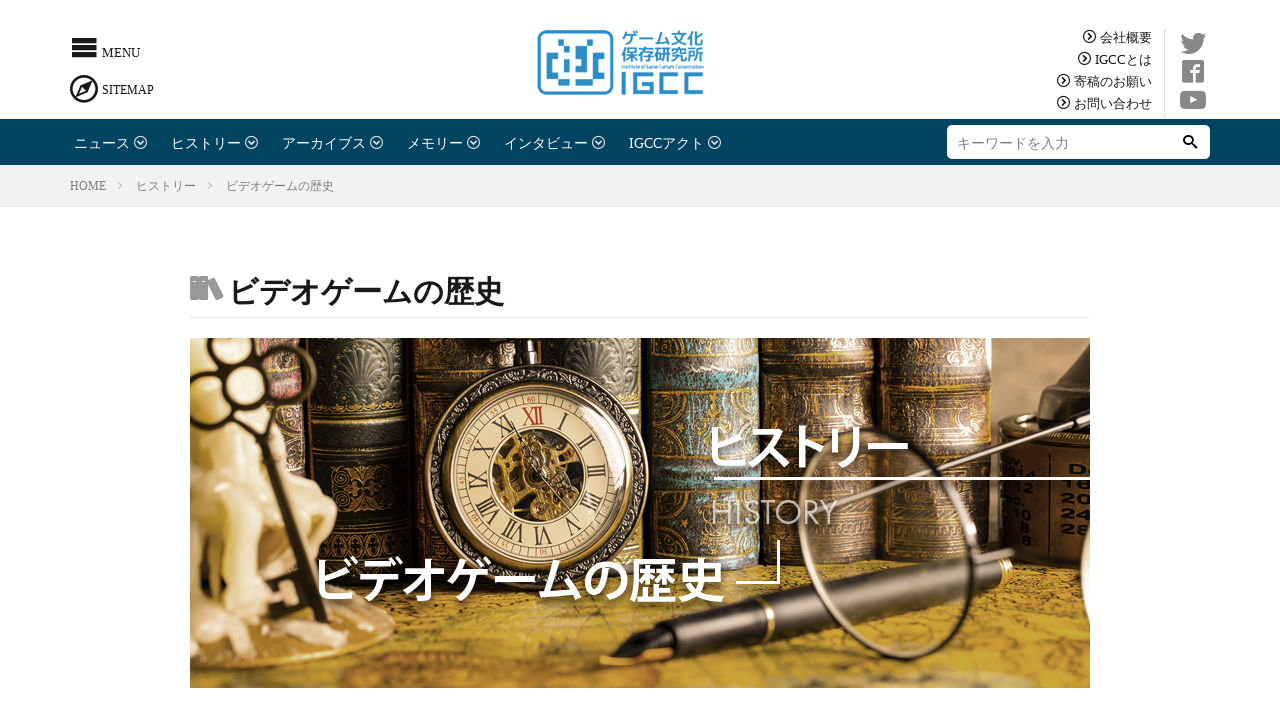

--- FILE ---
content_type: text/html; charset=UTF-8
request_url: https://igcc.jp/category/history/%E3%83%93%E3%83%87%E3%82%AA%E3%82%B2%E3%83%BC%E3%83%A0%E3%81%AE%E6%AD%B4%E5%8F%B2/page/5/
body_size: 14526
content:
<!DOCTYPE html>
<html>
	<style>img:is([sizes="auto" i], [sizes^="auto," i]) { contain-intrinsic-size: 3000px 1500px }</style>
	
		<!-- All in One SEO 4.7.7.2 - aioseo.com -->
		<title>ビデオゲームの歴史 | ゲーム文化保存研究所 - パート 5</title>
	<meta name="robots" content="noindex, nofollow, max-image-preview:large" />
	<link rel="canonical" href="https://igcc.jp/category/history/%e3%83%93%e3%83%87%e3%82%aa%e3%82%b2%e3%83%bc%e3%83%a0%e3%81%ae%e6%ad%b4%e5%8f%b2/page/5/" />
	<link rel="prev" href="https://igcc.jp/category/history/%E3%83%93%E3%83%87%E3%82%AA%E3%82%B2%E3%83%BC%E3%83%A0%E3%81%AE%E6%AD%B4%E5%8F%B2/page/4/" />
	<link rel="next" href="https://igcc.jp/category/history/%E3%83%93%E3%83%87%E3%82%AA%E3%82%B2%E3%83%BC%E3%83%A0%E3%81%AE%E6%AD%B4%E5%8F%B2/page/6/" />
	<meta name="generator" content="All in One SEO (AIOSEO) 4.7.7.2" />
		<script type="application/ld+json" class="aioseo-schema">
			{"@context":"https:\/\/schema.org","@graph":[{"@type":"BreadcrumbList","@id":"https:\/\/igcc.jp\/category\/history\/%E3%83%93%E3%83%87%E3%82%AA%E3%82%B2%E3%83%BC%E3%83%A0%E3%81%AE%E6%AD%B4%E5%8F%B2\/page\/5\/#breadcrumblist","itemListElement":[{"@type":"ListItem","@id":"https:\/\/igcc.jp\/#listItem","position":1,"name":"\u5bb6","item":"https:\/\/igcc.jp\/","nextItem":{"@type":"ListItem","@id":"https:\/\/igcc.jp\/category\/history\/#listItem","name":"\u30d2\u30b9\u30c8\u30ea\u30fc"}},{"@type":"ListItem","@id":"https:\/\/igcc.jp\/category\/history\/#listItem","position":2,"name":"\u30d2\u30b9\u30c8\u30ea\u30fc","item":"https:\/\/igcc.jp\/category\/history\/","nextItem":{"@type":"ListItem","@id":"https:\/\/igcc.jp\/category\/history\/%e3%83%93%e3%83%87%e3%82%aa%e3%82%b2%e3%83%bc%e3%83%a0%e3%81%ae%e6%ad%b4%e5%8f%b2\/#listItem","name":"\u30d3\u30c7\u30aa\u30b2\u30fc\u30e0\u306e\u6b74\u53f2"},"previousItem":{"@type":"ListItem","@id":"https:\/\/igcc.jp\/#listItem","name":"\u5bb6"}},{"@type":"ListItem","@id":"https:\/\/igcc.jp\/category\/history\/%e3%83%93%e3%83%87%e3%82%aa%e3%82%b2%e3%83%bc%e3%83%a0%e3%81%ae%e6%ad%b4%e5%8f%b2\/#listItem","position":3,"name":"\u30d3\u30c7\u30aa\u30b2\u30fc\u30e0\u306e\u6b74\u53f2","previousItem":{"@type":"ListItem","@id":"https:\/\/igcc.jp\/category\/history\/#listItem","name":"\u30d2\u30b9\u30c8\u30ea\u30fc"}}]},{"@type":"CollectionPage","@id":"https:\/\/igcc.jp\/category\/history\/%E3%83%93%E3%83%87%E3%82%AA%E3%82%B2%E3%83%BC%E3%83%A0%E3%81%AE%E6%AD%B4%E5%8F%B2\/page\/5\/#collectionpage","url":"https:\/\/igcc.jp\/category\/history\/%E3%83%93%E3%83%87%E3%82%AA%E3%82%B2%E3%83%BC%E3%83%A0%E3%81%AE%E6%AD%B4%E5%8F%B2\/page\/5\/","name":"\u30d3\u30c7\u30aa\u30b2\u30fc\u30e0\u306e\u6b74\u53f2 | \u30b2\u30fc\u30e0\u6587\u5316\u4fdd\u5b58\u7814\u7a76\u6240 - \u30d1\u30fc\u30c8 5","inLanguage":"ja","isPartOf":{"@id":"https:\/\/igcc.jp\/#website"},"breadcrumb":{"@id":"https:\/\/igcc.jp\/category\/history\/%E3%83%93%E3%83%87%E3%82%AA%E3%82%B2%E3%83%BC%E3%83%A0%E3%81%AE%E6%AD%B4%E5%8F%B2\/page\/5\/#breadcrumblist"}},{"@type":"Organization","@id":"https:\/\/igcc.jp\/#organization","name":"\u30b2\u30fc\u30e0\u6587\u5316\u4fdd\u5b58\u7814\u7a76\u6240","description":"\u6545\u304d\u3092\u6e29\u3081\u3001\u65b0\u304d\u3092\u77e5\u308b \uff0d \u9ece\u660e\u671f\u306e\u30b2\u30fc\u30e0\u6587\u5316\u3092\u4fdd\u5b58\u30fb\u7814\u7a76\u3057\u3001\u65b0\u3057\u3044\u30b2\u30fc\u30e0\u6587\u5316\u3092\u5275\u51fa\u3059\u308b\u3002","url":"https:\/\/igcc.jp\/"},{"@type":"WebSite","@id":"https:\/\/igcc.jp\/#website","url":"https:\/\/igcc.jp\/","name":"\u30b2\u30fc\u30e0\u6587\u5316\u4fdd\u5b58\u7814\u7a76\u6240","description":"\u6545\u304d\u3092\u6e29\u3081\u3001\u65b0\u304d\u3092\u77e5\u308b \uff0d \u9ece\u660e\u671f\u306e\u30b2\u30fc\u30e0\u6587\u5316\u3092\u4fdd\u5b58\u30fb\u7814\u7a76\u3057\u3001\u65b0\u3057\u3044\u30b2\u30fc\u30e0\u6587\u5316\u3092\u5275\u51fa\u3059\u308b\u3002","inLanguage":"ja","publisher":{"@id":"https:\/\/igcc.jp\/#organization"}}]}
		</script>
		<!-- All in One SEO -->

<link rel="alternate" type="application/rss+xml" title="ゲーム文化保存研究所 &raquo; ビデオゲームの歴史 カテゴリーのフィード" href="https://igcc.jp/category/history/%e3%83%93%e3%83%87%e3%82%aa%e3%82%b2%e3%83%bc%e3%83%a0%e3%81%ae%e6%ad%b4%e5%8f%b2/feed/" />
		<!-- This site uses the Google Analytics by MonsterInsights plugin v9.2.4 - Using Analytics tracking - https://www.monsterinsights.com/ -->
		<!-- Note: MonsterInsights is not currently configured on this site. The site owner needs to authenticate with Google Analytics in the MonsterInsights settings panel. -->
					<!-- No tracking code set -->
				<!-- / Google Analytics by MonsterInsights -->
		<script type="text/javascript">
/* <![CDATA[ */
window._wpemojiSettings = {"baseUrl":"https:\/\/s.w.org\/images\/core\/emoji\/15.0.3\/72x72\/","ext":".png","svgUrl":"https:\/\/s.w.org\/images\/core\/emoji\/15.0.3\/svg\/","svgExt":".svg","source":{"concatemoji":"https:\/\/igcc.jp\/wp-includes\/js\/wp-emoji-release.min.js?ver=6.7.4"}};
/*! This file is auto-generated */
!function(i,n){var o,s,e;function c(e){try{var t={supportTests:e,timestamp:(new Date).valueOf()};sessionStorage.setItem(o,JSON.stringify(t))}catch(e){}}function p(e,t,n){e.clearRect(0,0,e.canvas.width,e.canvas.height),e.fillText(t,0,0);var t=new Uint32Array(e.getImageData(0,0,e.canvas.width,e.canvas.height).data),r=(e.clearRect(0,0,e.canvas.width,e.canvas.height),e.fillText(n,0,0),new Uint32Array(e.getImageData(0,0,e.canvas.width,e.canvas.height).data));return t.every(function(e,t){return e===r[t]})}function u(e,t,n){switch(t){case"flag":return n(e,"\ud83c\udff3\ufe0f\u200d\u26a7\ufe0f","\ud83c\udff3\ufe0f\u200b\u26a7\ufe0f")?!1:!n(e,"\ud83c\uddfa\ud83c\uddf3","\ud83c\uddfa\u200b\ud83c\uddf3")&&!n(e,"\ud83c\udff4\udb40\udc67\udb40\udc62\udb40\udc65\udb40\udc6e\udb40\udc67\udb40\udc7f","\ud83c\udff4\u200b\udb40\udc67\u200b\udb40\udc62\u200b\udb40\udc65\u200b\udb40\udc6e\u200b\udb40\udc67\u200b\udb40\udc7f");case"emoji":return!n(e,"\ud83d\udc26\u200d\u2b1b","\ud83d\udc26\u200b\u2b1b")}return!1}function f(e,t,n){var r="undefined"!=typeof WorkerGlobalScope&&self instanceof WorkerGlobalScope?new OffscreenCanvas(300,150):i.createElement("canvas"),a=r.getContext("2d",{willReadFrequently:!0}),o=(a.textBaseline="top",a.font="600 32px Arial",{});return e.forEach(function(e){o[e]=t(a,e,n)}),o}function t(e){var t=i.createElement("script");t.src=e,t.defer=!0,i.head.appendChild(t)}"undefined"!=typeof Promise&&(o="wpEmojiSettingsSupports",s=["flag","emoji"],n.supports={everything:!0,everythingExceptFlag:!0},e=new Promise(function(e){i.addEventListener("DOMContentLoaded",e,{once:!0})}),new Promise(function(t){var n=function(){try{var e=JSON.parse(sessionStorage.getItem(o));if("object"==typeof e&&"number"==typeof e.timestamp&&(new Date).valueOf()<e.timestamp+604800&&"object"==typeof e.supportTests)return e.supportTests}catch(e){}return null}();if(!n){if("undefined"!=typeof Worker&&"undefined"!=typeof OffscreenCanvas&&"undefined"!=typeof URL&&URL.createObjectURL&&"undefined"!=typeof Blob)try{var e="postMessage("+f.toString()+"("+[JSON.stringify(s),u.toString(),p.toString()].join(",")+"));",r=new Blob([e],{type:"text/javascript"}),a=new Worker(URL.createObjectURL(r),{name:"wpTestEmojiSupports"});return void(a.onmessage=function(e){c(n=e.data),a.terminate(),t(n)})}catch(e){}c(n=f(s,u,p))}t(n)}).then(function(e){for(var t in e)n.supports[t]=e[t],n.supports.everything=n.supports.everything&&n.supports[t],"flag"!==t&&(n.supports.everythingExceptFlag=n.supports.everythingExceptFlag&&n.supports[t]);n.supports.everythingExceptFlag=n.supports.everythingExceptFlag&&!n.supports.flag,n.DOMReady=!1,n.readyCallback=function(){n.DOMReady=!0}}).then(function(){return e}).then(function(){var e;n.supports.everything||(n.readyCallback(),(e=n.source||{}).concatemoji?t(e.concatemoji):e.wpemoji&&e.twemoji&&(t(e.twemoji),t(e.wpemoji)))}))}((window,document),window._wpemojiSettings);
/* ]]> */
</script>
<link rel='stylesheet' id='mci-footnotes-no-tooltips-pagelayout-none-css' href='https://igcc.jp/wp-content/plugins/footnotes/css/footnotes-nottbrpl0.min.css?ver=2.7.3' type='text/css' media='all' />
<link rel='stylesheet' id='snow-monkey-blocks/child-pages/nopro-css' href='https://igcc.jp/wp-content/plugins/snow-monkey-blocks/dist/block/child-pages/nopro.css?ver=1651487136' type='text/css' media='all' />
<link rel='stylesheet' id='snow-monkey-blocks/contents-outline/nopro-css' href='https://igcc.jp/wp-content/plugins/snow-monkey-blocks/dist/block/contents-outline/nopro.css?ver=1651487136' type='text/css' media='all' />
<link rel='stylesheet' id='snow-monkey-blocks/like-me-box/nopro-css' href='https://igcc.jp/wp-content/plugins/snow-monkey-blocks/dist/block/like-me-box/nopro.css?ver=1651487136' type='text/css' media='all' />
<link rel='stylesheet' id='snow-monkey-blocks/pickup-slider/nopro-css' href='https://igcc.jp/wp-content/plugins/snow-monkey-blocks/dist/block/pickup-slider/nopro.css?ver=1651487136' type='text/css' media='all' />
<link rel='stylesheet' id='snow-monkey-blocks/recent-posts/nopro-css' href='https://igcc.jp/wp-content/plugins/snow-monkey-blocks/dist/block/recent-posts/nopro.css?ver=1651487136' type='text/css' media='all' />
<link rel='stylesheet' id='snow-monkey-blocks/rss/nopro-css' href='https://igcc.jp/wp-content/plugins/snow-monkey-blocks/dist/block/rss/nopro.css?ver=1651487136' type='text/css' media='all' />
<link rel='stylesheet' id='snow-monkey-blocks/taxonomy-posts/nopro-css' href='https://igcc.jp/wp-content/plugins/snow-monkey-blocks/dist/block/taxonomy-posts/nopro.css?ver=1651487136' type='text/css' media='all' />
<link rel='stylesheet' id='snow-monkey-blocks/taxonomy-terms/nopro-css' href='https://igcc.jp/wp-content/plugins/snow-monkey-blocks/dist/block/taxonomy-terms/nopro.css?ver=1651487136' type='text/css' media='all' />
<style id='wp-emoji-styles-inline-css' type='text/css'>

	img.wp-smiley, img.emoji {
		display: inline !important;
		border: none !important;
		box-shadow: none !important;
		height: 1em !important;
		width: 1em !important;
		margin: 0 0.07em !important;
		vertical-align: -0.1em !important;
		background: none !important;
		padding: 0 !important;
	}
</style>
<link rel='stylesheet' id='wp-block-library-css' href='https://igcc.jp/wp-includes/css/dist/block-library/style.min.css?ver=6.7.4' type='text/css' media='all' />
<link rel='stylesheet' id='snow-monkey-blocks/accordion-css' href='https://igcc.jp/wp-content/plugins/snow-monkey-blocks/dist/block/accordion/style.css?ver=1651487136' type='text/css' media='all' />
<link rel='stylesheet' id='snow-monkey-blocks/alert-css' href='https://igcc.jp/wp-content/plugins/snow-monkey-blocks/dist/block/alert/style.css?ver=1651487136' type='text/css' media='all' />
<link rel='stylesheet' id='snow-monkey-blocks/balloon-css' href='https://igcc.jp/wp-content/plugins/snow-monkey-blocks/dist/block/balloon/style.css?ver=1651487136' type='text/css' media='all' />
<link rel='stylesheet' id='snow-monkey-blocks/box-css' href='https://igcc.jp/wp-content/plugins/snow-monkey-blocks/dist/block/box/style.css?ver=1651487136' type='text/css' media='all' />
<link rel='stylesheet' id='snow-monkey-blocks/btn-css' href='https://igcc.jp/wp-content/plugins/snow-monkey-blocks/dist/block/btn/style.css?ver=1651487136' type='text/css' media='all' />
<link rel='stylesheet' id='snow-monkey-blocks/btn-box-css' href='https://igcc.jp/wp-content/plugins/snow-monkey-blocks/dist/block/btn-box/style.css?ver=1651487136' type='text/css' media='all' />
<link rel='stylesheet' id='snow-monkey-blocks/buttons-css' href='https://igcc.jp/wp-content/plugins/snow-monkey-blocks/dist/block/buttons/style.css?ver=1651487136' type='text/css' media='all' />
<link rel='stylesheet' id='snow-monkey-blocks/categories-list-css' href='https://igcc.jp/wp-content/plugins/snow-monkey-blocks/dist/block/categories-list/style.css?ver=1651487136' type='text/css' media='all' />
<link rel='stylesheet' id='snow-monkey-blocks/container-css' href='https://igcc.jp/wp-content/plugins/snow-monkey-blocks/dist/block/container/style.css?ver=1651487136' type='text/css' media='all' />
<link rel='stylesheet' id='snow-monkey-blocks/countdown-css' href='https://igcc.jp/wp-content/plugins/snow-monkey-blocks/dist/block/countdown/style.css?ver=1651487136' type='text/css' media='all' />
<link rel='stylesheet' id='snow-monkey-blocks/directory-structure-css' href='https://igcc.jp/wp-content/plugins/snow-monkey-blocks/dist/block/directory-structure/style.css?ver=1651487136' type='text/css' media='all' />
<link rel='stylesheet' id='snow-monkey-blocks/evaluation-star-css' href='https://igcc.jp/wp-content/plugins/snow-monkey-blocks/dist/block/evaluation-star/style.css?ver=1651487136' type='text/css' media='all' />
<link rel='stylesheet' id='snow-monkey-blocks/faq-css' href='https://igcc.jp/wp-content/plugins/snow-monkey-blocks/dist/block/faq/style.css?ver=1651487136' type='text/css' media='all' />
<link rel='stylesheet' id='snow-monkey-blocks/information-css' href='https://igcc.jp/wp-content/plugins/snow-monkey-blocks/dist/block/information/style.css?ver=1651487136' type='text/css' media='all' />
<link rel='stylesheet' id='snow-monkey-blocks/items-css' href='https://igcc.jp/wp-content/plugins/snow-monkey-blocks/dist/block/items/style.css?ver=1651487136' type='text/css' media='all' />
<link rel='stylesheet' id='snow-monkey-blocks/list-css' href='https://igcc.jp/wp-content/plugins/snow-monkey-blocks/dist/block/list/style.css?ver=1651487136' type='text/css' media='all' />
<link rel='stylesheet' id='snow-monkey-blocks/media-text-css' href='https://igcc.jp/wp-content/plugins/snow-monkey-blocks/dist/block/media-text/style.css?ver=1651487136' type='text/css' media='all' />
<link rel='stylesheet' id='snow-monkey-blocks/panels-css' href='https://igcc.jp/wp-content/plugins/snow-monkey-blocks/dist/block/panels/style.css?ver=1651487136' type='text/css' media='all' />
<link rel='stylesheet' id='snow-monkey-blocks/price-menu-css' href='https://igcc.jp/wp-content/plugins/snow-monkey-blocks/dist/block/price-menu/style.css?ver=1651487136' type='text/css' media='all' />
<link rel='stylesheet' id='snow-monkey-blocks/pricing-table-css' href='https://igcc.jp/wp-content/plugins/snow-monkey-blocks/dist/block/pricing-table/style.css?ver=1651487136' type='text/css' media='all' />
<link rel='stylesheet' id='snow-monkey-blocks/rating-box-css' href='https://igcc.jp/wp-content/plugins/snow-monkey-blocks/dist/block/rating-box/style.css?ver=1651487136' type='text/css' media='all' />
<link rel='stylesheet' id='snow-monkey-blocks/section-css' href='https://igcc.jp/wp-content/plugins/snow-monkey-blocks/dist/block/section/style.css?ver=1651487136' type='text/css' media='all' />
<link rel='stylesheet' id='snow-monkey-blocks/section-break-the-grid-css' href='https://igcc.jp/wp-content/plugins/snow-monkey-blocks/dist/block/section-break-the-grid/style.css?ver=6.7.4' type='text/css' media='all' />
<link rel='stylesheet' id='snow-monkey-blocks/section-side-heading-css' href='https://igcc.jp/wp-content/plugins/snow-monkey-blocks/dist/block/section-side-heading/style.css?ver=1651487136' type='text/css' media='all' />
<link rel='stylesheet' id='snow-monkey-blocks/section-with-bgimage-css' href='https://igcc.jp/wp-content/plugins/snow-monkey-blocks/dist/block/section-with-bgimage/style.css?ver=1651487136' type='text/css' media='all' />
<link rel='stylesheet' id='snow-monkey-blocks/section-with-bgvideo-css' href='https://igcc.jp/wp-content/plugins/snow-monkey-blocks/dist/block/section-with-bgvideo/style.css?ver=1651487136' type='text/css' media='all' />
<link rel='stylesheet' id='slick-carousel-css' href='https://igcc.jp/wp-content/plugins/snow-monkey-blocks/dist/packages/slick/slick.css?ver=1651487136' type='text/css' media='all' />
<link rel='stylesheet' id='slick-carousel-theme-css' href='https://igcc.jp/wp-content/plugins/snow-monkey-blocks/dist/packages/slick/slick-theme.css?ver=1651487136' type='text/css' media='all' />
<link rel='stylesheet' id='snow-monkey-blocks/slider-css' href='https://igcc.jp/wp-content/plugins/snow-monkey-blocks/dist/block/slider/style.css?ver=1651487136' type='text/css' media='all' />
<link rel='stylesheet' id='spider-css' href='https://igcc.jp/wp-content/plugins/snow-monkey-blocks/dist/packages/spider/dist/css/spider.css?ver=1651487136' type='text/css' media='all' />
<link rel='stylesheet' id='snow-monkey-blocks/spider-contents-slider-css' href='https://igcc.jp/wp-content/plugins/snow-monkey-blocks/dist/block/spider-contents-slider/style.css?ver=1651487136' type='text/css' media='all' />
<link rel='stylesheet' id='snow-monkey-blocks/spider-pickup-slider-css' href='https://igcc.jp/wp-content/plugins/snow-monkey-blocks/dist/block/spider-pickup-slider/style.css?ver=1651487136' type='text/css' media='all' />
<link rel='stylesheet' id='snow-monkey-blocks/spider-slider-css' href='https://igcc.jp/wp-content/plugins/snow-monkey-blocks/dist/block/spider-slider/style.css?ver=1651487136' type='text/css' media='all' />
<link rel='stylesheet' id='snow-monkey-blocks/step-css' href='https://igcc.jp/wp-content/plugins/snow-monkey-blocks/dist/block/step/style.css?ver=1651487136' type='text/css' media='all' />
<link rel='stylesheet' id='snow-monkey-blocks/tabs-css' href='https://igcc.jp/wp-content/plugins/snow-monkey-blocks/dist/block/tabs/style.css?ver=1651487136' type='text/css' media='all' />
<link rel='stylesheet' id='snow-monkey-blocks/taxonomy-terms-css' href='https://igcc.jp/wp-content/plugins/snow-monkey-blocks/dist/block/taxonomy-terms/style.css?ver=1651487136' type='text/css' media='all' />
<link rel='stylesheet' id='snow-monkey-blocks/testimonial-css' href='https://igcc.jp/wp-content/plugins/snow-monkey-blocks/dist/block/testimonial/style.css?ver=1651487136' type='text/css' media='all' />
<link rel='stylesheet' id='snow-monkey-blocks/thumbnail-gallery-css' href='https://igcc.jp/wp-content/plugins/snow-monkey-blocks/dist/block/thumbnail-gallery/style.css?ver=1651487136' type='text/css' media='all' />
<link rel='stylesheet' id='liquid-block-speech-css' href='https://igcc.jp/wp-content/plugins/liquid-speech-balloon/css/block.css?ver=6.7.4' type='text/css' media='all' />
<link rel='stylesheet' id='snow-monkey-blocks-fallback-css' href='https://igcc.jp/wp-content/plugins/snow-monkey-blocks/dist/css/fallback.css?ver=1651487136' type='text/css' media='all' />
<link rel='stylesheet' id='snow-monkey-blocks-css' href='https://igcc.jp/wp-content/plugins/snow-monkey-blocks/dist/css/blocks.css?ver=1651487136' type='text/css' media='all' />
<style id='classic-theme-styles-inline-css' type='text/css'>
/*! This file is auto-generated */
.wp-block-button__link{color:#fff;background-color:#32373c;border-radius:9999px;box-shadow:none;text-decoration:none;padding:calc(.667em + 2px) calc(1.333em + 2px);font-size:1.125em}.wp-block-file__button{background:#32373c;color:#fff;text-decoration:none}
</style>
<style id='global-styles-inline-css' type='text/css'>
:root{--wp--preset--aspect-ratio--square: 1;--wp--preset--aspect-ratio--4-3: 4/3;--wp--preset--aspect-ratio--3-4: 3/4;--wp--preset--aspect-ratio--3-2: 3/2;--wp--preset--aspect-ratio--2-3: 2/3;--wp--preset--aspect-ratio--16-9: 16/9;--wp--preset--aspect-ratio--9-16: 9/16;--wp--preset--color--black: #000000;--wp--preset--color--cyan-bluish-gray: #abb8c3;--wp--preset--color--white: #ffffff;--wp--preset--color--pale-pink: #f78da7;--wp--preset--color--vivid-red: #cf2e2e;--wp--preset--color--luminous-vivid-orange: #ff6900;--wp--preset--color--luminous-vivid-amber: #fcb900;--wp--preset--color--light-green-cyan: #7bdcb5;--wp--preset--color--vivid-green-cyan: #00d084;--wp--preset--color--pale-cyan-blue: #8ed1fc;--wp--preset--color--vivid-cyan-blue: #0693e3;--wp--preset--color--vivid-purple: #9b51e0;--wp--preset--gradient--vivid-cyan-blue-to-vivid-purple: linear-gradient(135deg,rgba(6,147,227,1) 0%,rgb(155,81,224) 100%);--wp--preset--gradient--light-green-cyan-to-vivid-green-cyan: linear-gradient(135deg,rgb(122,220,180) 0%,rgb(0,208,130) 100%);--wp--preset--gradient--luminous-vivid-amber-to-luminous-vivid-orange: linear-gradient(135deg,rgba(252,185,0,1) 0%,rgba(255,105,0,1) 100%);--wp--preset--gradient--luminous-vivid-orange-to-vivid-red: linear-gradient(135deg,rgba(255,105,0,1) 0%,rgb(207,46,46) 100%);--wp--preset--gradient--very-light-gray-to-cyan-bluish-gray: linear-gradient(135deg,rgb(238,238,238) 0%,rgb(169,184,195) 100%);--wp--preset--gradient--cool-to-warm-spectrum: linear-gradient(135deg,rgb(74,234,220) 0%,rgb(151,120,209) 20%,rgb(207,42,186) 40%,rgb(238,44,130) 60%,rgb(251,105,98) 80%,rgb(254,248,76) 100%);--wp--preset--gradient--blush-light-purple: linear-gradient(135deg,rgb(255,206,236) 0%,rgb(152,150,240) 100%);--wp--preset--gradient--blush-bordeaux: linear-gradient(135deg,rgb(254,205,165) 0%,rgb(254,45,45) 50%,rgb(107,0,62) 100%);--wp--preset--gradient--luminous-dusk: linear-gradient(135deg,rgb(255,203,112) 0%,rgb(199,81,192) 50%,rgb(65,88,208) 100%);--wp--preset--gradient--pale-ocean: linear-gradient(135deg,rgb(255,245,203) 0%,rgb(182,227,212) 50%,rgb(51,167,181) 100%);--wp--preset--gradient--electric-grass: linear-gradient(135deg,rgb(202,248,128) 0%,rgb(113,206,126) 100%);--wp--preset--gradient--midnight: linear-gradient(135deg,rgb(2,3,129) 0%,rgb(40,116,252) 100%);--wp--preset--font-size--small: 13px;--wp--preset--font-size--medium: 20px;--wp--preset--font-size--large: 36px;--wp--preset--font-size--x-large: 42px;--wp--preset--spacing--20: 0.44rem;--wp--preset--spacing--30: 0.67rem;--wp--preset--spacing--40: 1rem;--wp--preset--spacing--50: 1.5rem;--wp--preset--spacing--60: 2.25rem;--wp--preset--spacing--70: 3.38rem;--wp--preset--spacing--80: 5.06rem;--wp--preset--shadow--natural: 6px 6px 9px rgba(0, 0, 0, 0.2);--wp--preset--shadow--deep: 12px 12px 50px rgba(0, 0, 0, 0.4);--wp--preset--shadow--sharp: 6px 6px 0px rgba(0, 0, 0, 0.2);--wp--preset--shadow--outlined: 6px 6px 0px -3px rgba(255, 255, 255, 1), 6px 6px rgba(0, 0, 0, 1);--wp--preset--shadow--crisp: 6px 6px 0px rgba(0, 0, 0, 1);}:where(.is-layout-flex){gap: 0.5em;}:where(.is-layout-grid){gap: 0.5em;}body .is-layout-flex{display: flex;}.is-layout-flex{flex-wrap: wrap;align-items: center;}.is-layout-flex > :is(*, div){margin: 0;}body .is-layout-grid{display: grid;}.is-layout-grid > :is(*, div){margin: 0;}:where(.wp-block-columns.is-layout-flex){gap: 2em;}:where(.wp-block-columns.is-layout-grid){gap: 2em;}:where(.wp-block-post-template.is-layout-flex){gap: 1.25em;}:where(.wp-block-post-template.is-layout-grid){gap: 1.25em;}.has-black-color{color: var(--wp--preset--color--black) !important;}.has-cyan-bluish-gray-color{color: var(--wp--preset--color--cyan-bluish-gray) !important;}.has-white-color{color: var(--wp--preset--color--white) !important;}.has-pale-pink-color{color: var(--wp--preset--color--pale-pink) !important;}.has-vivid-red-color{color: var(--wp--preset--color--vivid-red) !important;}.has-luminous-vivid-orange-color{color: var(--wp--preset--color--luminous-vivid-orange) !important;}.has-luminous-vivid-amber-color{color: var(--wp--preset--color--luminous-vivid-amber) !important;}.has-light-green-cyan-color{color: var(--wp--preset--color--light-green-cyan) !important;}.has-vivid-green-cyan-color{color: var(--wp--preset--color--vivid-green-cyan) !important;}.has-pale-cyan-blue-color{color: var(--wp--preset--color--pale-cyan-blue) !important;}.has-vivid-cyan-blue-color{color: var(--wp--preset--color--vivid-cyan-blue) !important;}.has-vivid-purple-color{color: var(--wp--preset--color--vivid-purple) !important;}.has-black-background-color{background-color: var(--wp--preset--color--black) !important;}.has-cyan-bluish-gray-background-color{background-color: var(--wp--preset--color--cyan-bluish-gray) !important;}.has-white-background-color{background-color: var(--wp--preset--color--white) !important;}.has-pale-pink-background-color{background-color: var(--wp--preset--color--pale-pink) !important;}.has-vivid-red-background-color{background-color: var(--wp--preset--color--vivid-red) !important;}.has-luminous-vivid-orange-background-color{background-color: var(--wp--preset--color--luminous-vivid-orange) !important;}.has-luminous-vivid-amber-background-color{background-color: var(--wp--preset--color--luminous-vivid-amber) !important;}.has-light-green-cyan-background-color{background-color: var(--wp--preset--color--light-green-cyan) !important;}.has-vivid-green-cyan-background-color{background-color: var(--wp--preset--color--vivid-green-cyan) !important;}.has-pale-cyan-blue-background-color{background-color: var(--wp--preset--color--pale-cyan-blue) !important;}.has-vivid-cyan-blue-background-color{background-color: var(--wp--preset--color--vivid-cyan-blue) !important;}.has-vivid-purple-background-color{background-color: var(--wp--preset--color--vivid-purple) !important;}.has-black-border-color{border-color: var(--wp--preset--color--black) !important;}.has-cyan-bluish-gray-border-color{border-color: var(--wp--preset--color--cyan-bluish-gray) !important;}.has-white-border-color{border-color: var(--wp--preset--color--white) !important;}.has-pale-pink-border-color{border-color: var(--wp--preset--color--pale-pink) !important;}.has-vivid-red-border-color{border-color: var(--wp--preset--color--vivid-red) !important;}.has-luminous-vivid-orange-border-color{border-color: var(--wp--preset--color--luminous-vivid-orange) !important;}.has-luminous-vivid-amber-border-color{border-color: var(--wp--preset--color--luminous-vivid-amber) !important;}.has-light-green-cyan-border-color{border-color: var(--wp--preset--color--light-green-cyan) !important;}.has-vivid-green-cyan-border-color{border-color: var(--wp--preset--color--vivid-green-cyan) !important;}.has-pale-cyan-blue-border-color{border-color: var(--wp--preset--color--pale-cyan-blue) !important;}.has-vivid-cyan-blue-border-color{border-color: var(--wp--preset--color--vivid-cyan-blue) !important;}.has-vivid-purple-border-color{border-color: var(--wp--preset--color--vivid-purple) !important;}.has-vivid-cyan-blue-to-vivid-purple-gradient-background{background: var(--wp--preset--gradient--vivid-cyan-blue-to-vivid-purple) !important;}.has-light-green-cyan-to-vivid-green-cyan-gradient-background{background: var(--wp--preset--gradient--light-green-cyan-to-vivid-green-cyan) !important;}.has-luminous-vivid-amber-to-luminous-vivid-orange-gradient-background{background: var(--wp--preset--gradient--luminous-vivid-amber-to-luminous-vivid-orange) !important;}.has-luminous-vivid-orange-to-vivid-red-gradient-background{background: var(--wp--preset--gradient--luminous-vivid-orange-to-vivid-red) !important;}.has-very-light-gray-to-cyan-bluish-gray-gradient-background{background: var(--wp--preset--gradient--very-light-gray-to-cyan-bluish-gray) !important;}.has-cool-to-warm-spectrum-gradient-background{background: var(--wp--preset--gradient--cool-to-warm-spectrum) !important;}.has-blush-light-purple-gradient-background{background: var(--wp--preset--gradient--blush-light-purple) !important;}.has-blush-bordeaux-gradient-background{background: var(--wp--preset--gradient--blush-bordeaux) !important;}.has-luminous-dusk-gradient-background{background: var(--wp--preset--gradient--luminous-dusk) !important;}.has-pale-ocean-gradient-background{background: var(--wp--preset--gradient--pale-ocean) !important;}.has-electric-grass-gradient-background{background: var(--wp--preset--gradient--electric-grass) !important;}.has-midnight-gradient-background{background: var(--wp--preset--gradient--midnight) !important;}.has-small-font-size{font-size: var(--wp--preset--font-size--small) !important;}.has-medium-font-size{font-size: var(--wp--preset--font-size--medium) !important;}.has-large-font-size{font-size: var(--wp--preset--font-size--large) !important;}.has-x-large-font-size{font-size: var(--wp--preset--font-size--x-large) !important;}
:where(.wp-block-post-template.is-layout-flex){gap: 1.25em;}:where(.wp-block-post-template.is-layout-grid){gap: 1.25em;}
:where(.wp-block-columns.is-layout-flex){gap: 2em;}:where(.wp-block-columns.is-layout-grid){gap: 2em;}
:root :where(.wp-block-pullquote){font-size: 1.5em;line-height: 1.6;}
</style>
<link rel='stylesheet' id='toc-screen-css' href='https://igcc.jp/wp-content/plugins/table-of-contents-plus/screen.min.css?ver=2411.1' type='text/css' media='all' />
<link rel='stylesheet' id='ez-toc-css' href='https://igcc.jp/wp-content/plugins/easy-table-of-contents/assets/css/screen.min.css?ver=2.0.73' type='text/css' media='all' />
<style id='ez-toc-inline-css' type='text/css'>
div#ez-toc-container .ez-toc-title {font-size: 120%;}div#ez-toc-container .ez-toc-title {font-weight: 500;}div#ez-toc-container ul li {font-size: 95%;}div#ez-toc-container ul li {font-weight: 500;}div#ez-toc-container nav ul ul li {font-size: 90%;}
.ez-toc-container-direction {direction: ltr;}.ez-toc-counter ul{counter-reset: item ;}.ez-toc-counter nav ul li a::before {content: counters(item, '.', decimal) '. ';display: inline-block;counter-increment: item;flex-grow: 0;flex-shrink: 0;margin-right: .2em; float: left; }.ez-toc-widget-direction {direction: ltr;}.ez-toc-widget-container ul{counter-reset: item ;}.ez-toc-widget-container nav ul li a::before {content: counters(item, '.', decimal) '. ';display: inline-block;counter-increment: item;flex-grow: 0;flex-shrink: 0;margin-right: .2em; float: left; }
</style>
<link rel='stylesheet' id='related-frontend-css-css' href='https://igcc.jp/wp-content/plugins/related/css/frontend-style.css?ver=3.4.1' type='text/css' media='all' />
<link rel='stylesheet' id='taxopress-frontend-css-css' href='https://igcc.jp/wp-content/plugins/simple-tags/assets/frontend/css/frontend.css?ver=3.28.1' type='text/css' media='all' />
<script type="text/javascript" src="https://igcc.jp/wp-includes/js/jquery/jquery.min.js?ver=3.7.1" id="jquery-core-js"></script>
<script type="text/javascript" src="https://igcc.jp/wp-includes/js/jquery/jquery-migrate.min.js?ver=3.4.1" id="jquery-migrate-js"></script>
<script type="text/javascript" src="https://igcc.jp/wp-content/plugins/snow-monkey-blocks/dist/packages/spider/dist/js/spider.js?ver=1651487136" id="spider-js"></script>
<script type="text/javascript" src="https://igcc.jp/wp-content/plugins/snow-monkey-blocks/dist/block/spider-pickup-slider/script.js?ver=1651487136" id="snow-monkey-blocks/spider-pickup-slider-js"></script>
<script type="text/javascript" src="https://igcc.jp/wp-content/plugins/snow-monkey-blocks/dist/block/spider-slider/script.js?ver=1651487136" id="snow-monkey-blocks/spider-slider-js"></script>
<script type="text/javascript" src="https://igcc.jp/wp-content/plugins/simple-tags/assets/frontend/js/frontend.js?ver=3.28.1" id="taxopress-frontend-js-js"></script>
<link rel="https://api.w.org/" href="https://igcc.jp/wp-json/" /><link rel="alternate" title="JSON" type="application/json" href="https://igcc.jp/wp-json/wp/v2/categories/55" /><link rel="EditURI" type="application/rsd+xml" title="RSD" href="https://igcc.jp/xmlrpc.php?rsd" />
<meta name="generator" content="WordPress 6.7.4" />
<style type="text/css">.liquid-speech-balloon-01 .liquid-speech-balloon-avatar { background-image: url("https://igcc.jp/wp-content/uploads/2021/06/icon-anko120-5.png"); } .liquid-speech-balloon-02 .liquid-speech-balloon-avatar { background-image: url("https://igcc.jp/wp-content/uploads/2021/06/icon-tunakara120-1.png"); } .liquid-speech-balloon-03 .liquid-speech-balloon-avatar { background-image: url("https://igcc.jp/wp-content/uploads/2021/06/icon-lesser-casio-san120.png"); } .liquid-speech-balloon-04 .liquid-speech-balloon-avatar { background-image: url("https://igcc.jp/wp-content/uploads/2021/06/icon-maruyama-san120.png"); } .liquid-speech-balloon-05 .liquid-speech-balloon-avatar { background-image: url("https://igcc.jp/wp-content/uploads/2021/06/icon-kondo-san120.png"); } .liquid-speech-balloon-06 .liquid-speech-balloon-avatar { background-image: url("https://igcc.jp/wp-content/uploads/2021/09/fcbf97f22d298af207192187959903d9.png"); } .liquid-speech-balloon-07 .liquid-speech-balloon-avatar { background-image: url("https://igcc.jp/wp-content/uploads/2021/11/icon-shigihara-san.png"); } .liquid-speech-balloon-08 .liquid-speech-balloon-avatar { background-image: url("https://igcc.jp/wp-content/uploads/2021/12/icon-hime.png"); } .liquid-speech-balloon-09 .liquid-speech-balloon-avatar { background-image: url("https://igcc.jp/wp-content/uploads/2021/12/icon-sitappa.png"); } .liquid-speech-balloon-10 .liquid-speech-balloon-avatar { background-image: url("https://igcc.jp/wp-content/uploads/2021/12/icon-yusha.png"); } .liquid-speech-balloon-11 .liquid-speech-balloon-avatar { background-image: url("https://igcc.jp/wp-content/uploads/2021/12/shingi.png"); } .liquid-speech-balloon-12 .liquid-speech-balloon-avatar { background-image: url("https://igcc.jp/wp-content/uploads/2022/04/icon-hirachire.png"); } .liquid-speech-balloon-13 .liquid-speech-balloon-avatar { background-image: url("https://igcc.jp/wp-content/uploads/2022/06/icon-kurihara-san.png"); } .liquid-speech-balloon-14 .liquid-speech-balloon-avatar { background-image: url("https://igcc.jp/wp-content/uploads/2022/06/icon-sakamoto-san.png"); } .liquid-speech-balloon-15 .liquid-speech-balloon-avatar { background-image: url("https://igcc.jp/wp-content/uploads/2022/07/icon-cth-san.png"); } .liquid-speech-balloon-16 .liquid-speech-balloon-avatar { background-image: url("https://igcc.jp/wp-content/uploads/2022/07/icon-anko.png"); } .liquid-speech-balloon-17 .liquid-speech-balloon-avatar { background-image: url("https://igcc.jp/wp-content/uploads/2022/07/icon-igcccat.png"); } .liquid-speech-balloon-18 .liquid-speech-balloon-avatar { background-image: url("https://igcc.jp/wp-content/uploads/2022/08/icon-anko.png"); } .liquid-speech-balloon-19 .liquid-speech-balloon-avatar { background-image: url("https://igcc.jp/wp-content/uploads/2022/08/icon-kirariya-san.png"); } .liquid-speech-balloon-20 .liquid-speech-balloon-avatar { background-image: url("https://igcc.jp/wp-content/uploads/2024/08/15cc18330a27c1ae97eb89c531aaa508.png"); } .liquid-speech-balloon-21 .liquid-speech-balloon-avatar { background-image: url("https://igcc.jp/wp-content/uploads/2024/09/Illustration_kao.png"); } .liquid-speech-balloon-22 .liquid-speech-balloon-avatar { background-image: url("https://igcc.jp/wp-content/uploads/2024/12/cats.png"); } .liquid-speech-balloon-23 .liquid-speech-balloon-avatar { background-image: url("https://igcc.jp/wp-content/uploads/2024/12/toyamasan.png"); } .liquid-speech-balloon-24 .liquid-speech-balloon-avatar { background-image: url("https://igcc.jp/wp-content/uploads/2025/03/IllustrationB.png"); } .liquid-speech-balloon-25 .liquid-speech-balloon-avatar { background-image: url("https://igcc.jp/wp-content/uploads/2025/03/IllustrationC.png"); } .liquid-speech-balloon-26 .liquid-speech-balloon-avatar { background-image: url("https://igcc.jp/wp-content/uploads/2025/10/ge-iki87-ill1.png"); } .liquid-speech-balloon-27 .liquid-speech-balloon-avatar { background-image: url("https://igcc.jp/wp-content/uploads/2025/10/ge-iki87-ill11.png"); } .liquid-speech-balloon-28 .liquid-speech-balloon-avatar { background-image: url("https://igcc.jp/wp-content/uploads/2025/10/ge-iki87-ill6.png"); } .liquid-speech-balloon-29 .liquid-speech-balloon-avatar { background-image: url("https://igcc.jp/wp-content/uploads/2025/10/ge-iki87-ill9.png"); } .liquid-speech-balloon-30 .liquid-speech-balloon-avatar { background-image: url("https://igcc.jp/wp-content/uploads/2025/10/ge-iki87-ill7.png"); } .liquid-speech-balloon-31 .liquid-speech-balloon-avatar { background-image: url("https://igcc.jp/wp-content/uploads/2025/10/ge-iki87-ill2.png"); } .liquid-speech-balloon-32 .liquid-speech-balloon-avatar { background-image: url("https://igcc.jp/wp-content/uploads/2025/10/ge-iki87-ill4.png"); } .liquid-speech-balloon-33 .liquid-speech-balloon-avatar { background-image: url("https://igcc.jp/wp-content/uploads/2025/10/ge-iki87-ill5.png"); } .liquid-speech-balloon-34 .liquid-speech-balloon-avatar { background-image: url("https://igcc.jp/wp-content/uploads/2025/10/ge-iki87-ill12.png"); } .liquid-speech-balloon-35 .liquid-speech-balloon-avatar { background-image: url("https://igcc.jp/wp-content/uploads/2025/10/ge-iki87-ill8.png"); } .liquid-speech-balloon-36 .liquid-speech-balloon-avatar { background-image: url("https://igcc.jp/wp-content/uploads/2025/10/ge-iki87-ill3.png"); } .liquid-speech-balloon-37 .liquid-speech-balloon-avatar { background-image: url("https://igcc.jp/wp-content/uploads/2025/10/ge-iki87-ill10.png"); } .liquid-speech-balloon-01 .liquid-speech-balloon-avatar::after { content: "あんこ"; } .liquid-speech-balloon-02 .liquid-speech-balloon-avatar::after { content: "からしま"; } .liquid-speech-balloon-03 .liquid-speech-balloon-avatar::after { content: "まつした"; } .liquid-speech-balloon-04 .liquid-speech-balloon-avatar::after { content: "まるやま"; } .liquid-speech-balloon-05 .liquid-speech-balloon-avatar::after { content: "こんどう"; } .liquid-speech-balloon-06 .liquid-speech-balloon-avatar::after { content: "おこさま鉄山アキラ"; } .liquid-speech-balloon-07 .liquid-speech-balloon-avatar::after { content: "しぎはら"; } .liquid-speech-balloon-08 .liquid-speech-balloon-avatar::after { content: "ひめ"; } .liquid-speech-balloon-09 .liquid-speech-balloon-avatar::after { content: "したっぱ"; } .liquid-speech-balloon-10 .liquid-speech-balloon-avatar::after { content: "ゆうしゃ"; } .liquid-speech-balloon-11 .liquid-speech-balloon-avatar::after { content: "しんぎ"; } .liquid-speech-balloon-12 .liquid-speech-balloon-avatar::after { content: "ひらちれ"; } .liquid-speech-balloon-13 .liquid-speech-balloon-avatar::after { content: "栗原孝典さん"; } .liquid-speech-balloon-14 .liquid-speech-balloon-avatar::after { content: "坂本慎一さん"; } .liquid-speech-balloon-15 .liquid-speech-balloon-avatar::after { content: "喜多さん"; } .liquid-speech-balloon-16 .liquid-speech-balloon-avatar::after { content: "あんこ"; } .liquid-speech-balloon-17 .liquid-speech-balloon-avatar::after { content: "文化ネコ"; } .liquid-speech-balloon-18 .liquid-speech-balloon-avatar::after { content: "あんこ"; } .liquid-speech-balloon-19 .liquid-speech-balloon-avatar::after { content: "きらり屋さん"; } .liquid-speech-balloon-20 .liquid-speech-balloon-avatar::after { content: "taito店員さん"; } .liquid-speech-balloon-21 .liquid-speech-balloon-avatar::after { content: "タイトー下崎さん"; } .liquid-speech-balloon-22 .liquid-speech-balloon-avatar::after { content: "猫"; } .liquid-speech-balloon-23 .liquid-speech-balloon-avatar::after { content: "外山さん"; } .liquid-speech-balloon-24 .liquid-speech-balloon-avatar::after { content: "細川さん"; } .liquid-speech-balloon-25 .liquid-speech-balloon-avatar::after { content: "タイトーステーションBIGBOX高田馬場店"; } .liquid-speech-balloon-26 .liquid-speech-balloon-avatar::after { content: "弟子サラさん（AAA）"; } .liquid-speech-balloon-27 .liquid-speech-balloon-avatar::after { content: "大堀康祐さん（ANS）"; } .liquid-speech-balloon-28 .liquid-speech-balloon-avatar::after { content: "ででおさん（OPA→MMR→DDO）"; } .liquid-speech-balloon-29 .liquid-speech-balloon-avatar::after { content: "IMOさん（IMO）"; } .liquid-speech-balloon-30 .liquid-speech-balloon-avatar::after { content: "みさいル小野さん（IZU）"; } .liquid-speech-balloon-31 .liquid-speech-balloon-avatar::after { content: "辛島由紀子さん（NNT）"; } .liquid-speech-balloon-32 .liquid-speech-balloon-avatar::after { content: "きらり屋さん（OK3、OKS、OKAASAN）"; } .liquid-speech-balloon-33 .liquid-speech-balloon-avatar::after { content: "松岡毅さん（OJI）"; } .liquid-speech-balloon-34 .liquid-speech-balloon-avatar::after { content: "手塚一郎さん（SPC）"; } .liquid-speech-balloon-35 .liquid-speech-balloon-avatar::after { content: "外山雄一さん（TOY、Y.TOYAMA）"; } .liquid-speech-balloon-36 .liquid-speech-balloon-avatar::after { content: "ヒバナヨケルさん（KAN → STP → YKR）"; } .liquid-speech-balloon-37 .liquid-speech-balloon-avatar::after { content: "T³-CYR-WIZさん（WIZ）"; } </style>
		<style type="text/css" id="wp-custom-css">
			.liquid-speech-balloon-text p { margin: 0; }
		</style>
		
<style type="text/css" media="all">
.footnotes_reference_container {margin-top: 24px !important; margin-bottom: 0px !important;}
.footnote_container_prepare > p {border-bottom: 1px solid #aaaaaa !important;}


</style>
<head>
    <meta charset="UTF-8">
    <title>ビデオゲームの歴史 ｜ゲーム文化保存研究所</title>
    <link class="css-async" rel ="stylesheet" href="/icon.min.css">
    <link class="css-async" rel href="https://fonts.googleapis.com/css?family=Lato:100,300,400,700,900">
    <link class="css-async" rel href="https://fonts.googleapis.com/css?family=Fjalla+One">
    <link rel="stylesheet" href="/style.css?20190928a">
    <script src="https://ajax.googleapis.com/ajax/libs/jquery/1.12.4/jquery.min.js"></script>
    <meta http-equiv="X-UA-Compatible" content="IE=edge">
    <meta name="viewport" content="width=device-width, initial-scale=1, viewport-fit=cover"/>

    <link rel="icon" href="https://igcc.jp/wp-content/uploads/2017/10/cropped-favi-32x32.png" sizes="32x32"/>
    <link rel="icon" href="https://igcc.jp/wp-content/uploads/2017/10/cropped-favi-259x259.png" sizes="192x192"/>
    <link rel="apple-touch-icon-precomposed" href="https://igcc.jp/wp-content/uploads/2017/10/cropped-favi-259x259.png"/>
    <meta name="msapplication-TileImage" content="https://igcc.jp/wp-content/uploads/2017/10/cropped-favi.png"/>
    <!-- slider -->
    <link href="/slick/slick-theme.css" rel="stylesheet" type="text/css">
    <link href="/slick/slick.css" rel="stylesheet" type="text/css">

    <script type="text/javascript" src="https://cdnjs.cloudflare.com/ajax/libs/jquery.tablesorter/2.31.0/js/jquery.tablesorter.min.js"></script>
    <link class="css-async" async rel="stylesheet" href="/database-table.css">
    <script type="text/javascript" src="/slick/slick.min.js"></script>
    <script>
    jQuery(function(){
        $('.slider').slick({
          fade:true,
          autoplay:true,
          autoplaySpeed:3000,
          dots:true,
          arrows:false,
        });
        $('.database').tablesorter(
          {
            headers: {
            }
          }
        );
    });
    </script>
    <!-- /slider -->
    
</head>

<body data-rsssl=1 class="cat-top" id="top">

<header class="l-header">
    <div class="container container-header">
        <!--logo-->
        <p class="siteTitle">
            <a class="siteTitle__link" href="/"><img class="siteTitle__logo" src="/imgs/logo-igcc.png" srcset="/imgs/logo-igcc.png 1x , /imgs/logo-igcc2x.png 2x" alt="IGCC"></a>
        </p>
        <!--/logo-->

        <!--searchBtn-->
        <div class="searchBtn searchBtn-right searchBtn-zero">
            <input class="searchBtn__checkbox" id="searchBtn-checkbox" type="checkbox">
            <label class="searchBtn__link searchBtn__link-text icon-burger-menu" for="searchBtn-checkbox"></label>
            <label class="searchBtn__unshown" for="searchBtn-checkbox"></label>

            <div class="searchBtn__content">
                <div class="searchBtn__scroll">
                    <label class="searchBtn__close" for="searchBtn-checkbox">CLOSE</label>
                    <div class="searchBtn__contentInner">
                        <aside class="widget">
                            <div class="widgetSearch">
                                <form method="get" action="https://igcc.jp/">
                                <div class="widgetSearch__contents">
                                    <h3 class="heading heading-tertiary">キーワード</h3>
                                    <input class="widgetSearch__input widgetSearch__input-max" type="text" name="s" placeholder="キーワードを入力" value="">
                                </div>
                                <div class="btn btn-search">
                                    <button class="btn__link btn__link-search" type="submit" value="search">検索</button>
                                </div>
                                </form>
                                <div class="md-links-wrapper">
                                    <ul class="md-links">
                                        <li class="md-link"><a href="/sitemap/">sitemap</a></li>
                                    </ul>
                                    
                                    <ul class="md-links">

                <li class="md-link">
                    <a href="https://igcc.jp/category/news/">ニュース</a>
                </li>

                <li class="md-link">
                    <a href="https://igcc.jp/category/history/">ヒストリー</a>
                    <ul class="md-links-sub">
                      <li class="nav-links-sub__item"><a href="https://igcc.jp/category/history/%e3%83%93%e3%83%87%e3%82%aa%e3%82%b2%e3%83%bc%e3%83%a0%e3%81%ae%e6%ad%b4%e5%8f%b2/">ビデオゲームの歴史</a></li>
                      <li class="nav-links-sub__item"><a href="https://igcc.jp/category/history/videogame-genealogy/">ビデオゲーム系譜学</a>
                      </li>
                    </ul>
                </li>

                <li class="md-link">
                  <a href="https://igcc.jp/category/archives/">アーカイブス</a>
                  <ul class="md-links-sub">
                    <li class="nav-links-sub__item"><a href="https://igcc.jp/category/archives/my-favorite/">マイ・フェイバリッツ</a></li>
                    <li class="nav-links-sub__item"><a href="/データベース一覧/">データベース</a></li>
                  </ul>
                </li>

                <li class="md-link">
                    <a href="https://igcc.jp/category/memory/">メモリー</a>
                    <ul class="md-links-sub">
                      <li class="nav-links-sub__item"><a href="https://igcc.jp/category/memory/%e3%82%b2%e3%83%bc%e3%83%a0%e3%83%a1%e3%83%87%e3%82%a3%e3%82%a2/">ゲームメディア</a></li>
                      <li class="nav-links-sub__item"><a href="https://igcc.jp/category/memory/%e3%83%9e%e3%82%a4%e3%83%bb%e3%83%99%e3%82%b9%e3%83%88%e3%83%bb%e3%82%a2%e3%83%bc%e3%82%b1%e3%83%bc%e3%83%89%e3%82%b2%e3%83%bc%e3%83%a0/">マイ・ベスト・アーケードゲーム</a></li>
                      <li class="nav-links-sub__item"><a href="https://igcc.jp/category/memory/%e8%81%96%e5%9c%b0%e5%b7%a1%e7%a4%bc/">聖地巡礼</a></li>
                      <li class="nav-links-sub__item"><a href="https://igcc.jp/category/memory/times-past/">ゲーム今昔物語</a></li>
                    </ul>
                </li>

                <li class="md-link">
                  <a href="https://igcc.jp/category/interview/">インタビュー</a>
                  <ul class="md-links-sub">
                    <li class="nav-links-sub__item"><a href="https://igcc.jp/category/interview/creators-voicelegend/">クリエイターズ・ボイス</a></li>
                    <li class="nav-links-sub__item"><a href="https://igcc.jp/category/interview/oral-history/">オーラル・ヒストリー</a></li>
                  </ul>
                </li>

                <li class="md-link">
                    <a href="https://igcc.jp/category/igcc-act/">IGCCアクト</a>
                </li>
            </ul>
                                    <ul class="md-links">
                                        <li class="md-link"><a href="/company/">会社概要</a></li>
                                        <li class="md-link"><a href="/about/">IGCCとは</a></li>
                                        <li class="md-link"><a href="/wanted/">寄稿のお願い</a></li>
                                        
                                        <li class="md-link"><a href="/contact/">お問い合わせ</a></li>
                                    </ul>
                                    <ul class="md-links">
                                        <li class="md-link"><a href="/terms-of-service/">利用規約</a></li>
                                        <li class="md-link"><a href="/privacy-policy/">プライバシーポリシー</a></li>
                                    </ul>
                                    <ul class="md-links">
                                        <li class="md-link"><a href="/ライター紹介/">ライター紹介</a></li>
                                    </ul>
                                </div>
                            </div>
                        </aside>
                    </div>
                </div>
            </div>
        </div>
        <!--/searchBtn-->

        <!-- sitemap -->
        <a href="/sitemap/" class="icon-compass2 header-sitemap"></a>
        <!-- /sitemap -->

        <!-- head-sublink -->
        <ul class="header-sublinks u-none-sp">
            <li class="header-sublink"><a href="/company/" class="icon-circle-right">会社概要</a></li>
            <li class="header-sublink"><a href="/about/" class="icon-circle-right">IGCCとは</a></li>
            <li class="header-sublink"><a href="/wanted/" class="icon-circle-right">寄稿のお願い</a></li>
            <li class="header-sublink"><a href="/contact/" class="icon-circle-right">お問い合わせ</a></li>
        </ul><!-- /head-sublink -->

        <!-- SNSicons -->
        <ul class="header-snsIcons">
            <li class="header-snsIcon"><a href="https://twitter.com/igcc_jp" class="icon-twitter"></a></li>
            <li class="header-snsIcon"><a href="https://www.facebook.com/igcc.jp/" class="icon-facebook2"></a></li>
            <li class="header-snsIcon"><a href="https://www.youtube.com/channel/UCqIky20ijOt3gcKf_Qgxy8A" class="icon-youtube"></a></li>
        </ul>
        <!-- /SNSicons -->
    </div>
</header>

<nav class="global-nav u-none-sp">
    <div class="nav-layout">
        <div class="nav-links-wrapper">
            <ul class="nav-links">

                <li class="nav-links__item">
                    <a href="https://igcc.jp/category/news/" class="icon-circle-down">ニュース</a>
                </li>

                <li class="nav-links__item">
                    <a href="https://igcc.jp/category/history/" class="icon-circle-down">ヒストリー</a>
<ul class="nav-links-sub">
<li class="nav-links-sub__item"><a href="https://igcc.jp/category/history/%e3%83%93%e3%83%87%e3%82%aa%e3%82%b2%e3%83%bc%e3%83%a0%e3%81%ae%e6%ad%b4%e5%8f%b2/">ビデオゲームの歴史</a><li>
<li class="nav-links-sub__item"><a href="https://igcc.jp/category/history/videogame-genealogy/">ビデオゲーム系譜学</a><li>
</ul>
                </li>

                <li class="nav-links__item">
                    <a href="https://igcc.jp/category/archives/" class="icon-circle-down">アーカイブス</a>
<ul class="nav-links-sub">
<li class="nav-links-sub__item"><a href="https://igcc.jp/category/archives/my-favorite/">マイ・フェイバリッツ</a><li>
<li class="nav-links-sub__item"><a href="/データベース一覧/">データベース</a><li>
</ul>
                </li>

                <li class="nav-links__item">
                    <a href="https://igcc.jp/category/memory/" class="icon-circle-down">メモリー</a>
<ul class="nav-links-sub">
<li class="nav-links-sub__item"><a href="https://igcc.jp/category/memory/%e3%82%b2%e3%83%bc%e3%83%a0%e3%83%a1%e3%83%87%e3%82%a3%e3%82%a2/">ゲームメディア</a><li>
<li class="nav-links-sub__item"><a href="https://igcc.jp/category/memory/%e3%83%9e%e3%82%a4%e3%83%bb%e3%83%99%e3%82%b9%e3%83%88%e3%83%bb%e3%82%a2%e3%83%bc%e3%82%b1%e3%83%bc%e3%83%89%e3%82%b2%e3%83%bc%e3%83%a0/">マイ・ベスト・アーケードゲーム</a><li>
<li class="nav-links-sub__item"><a href="https://igcc.jp/category/memory/%e8%81%96%e5%9c%b0%e5%b7%a1%e7%a4%bc/">聖地巡礼</a><li>
<li class="nav-links-sub__item"><a href="https://igcc.jp/category/memory/times-past/">ゲーム今昔物語</a><li>
</ul>
                </li>

                <li class="nav-links__item">
                    <a href="https://igcc.jp/category/interview/" class="icon-circle-down">インタビュー</a>
<ul class="nav-links-sub">
<li class="nav-links-sub__item"><a href="https://igcc.jp/category/interview/creators-voicelegend/">クリエイターズ・ボイス</a><li>
<li class="nav-links-sub__item"><a href="https://igcc.jp/category/interview/oral-history/">オーラル・ヒストリー</a><li>
</ul>
                </li>

                <li class="nav-links__item">
                    <a href="https://igcc.jp/category/igcc-act/" class="icon-circle-down">IGCCアクト</a>
                </li>
            </ul>
        </div>
        <div class="searchHead__search ">
            <form class="searchHead__form" method="get" target="_top" action="https://igcc.jp">
            <input class="searchHead__input" type="text" maxlength="50" name="s" placeholder="キーワードを入力" value="">
            <button class="searchHead__submit icon-search" type="submit" value="search"></button>
            </form>
        </div>
    </div>
</nav>

<div class="wider">
    <!--breadcrum-->
    <div class="breadcrumb">
        <ul class="breadcrumb__list container">
        <li class="breadcrumb__item icon-home"><a href="/">HOME</a></li>

            <li class="breadcrumb__item icon-home"><a href="/category/history/">ヒストリー</a></li>            <li class="breadcrumb__item icon-home"><a href="/category/%e3%83%93%e3%83%87%e3%82%aa%e3%82%b2%e3%83%bc%e3%83%a0%e3%81%ae%e6%ad%b4%e5%8f%b2/">ビデオゲームの歴史</a></li>


        </ul>
    </div><!--/breadcrum-->
</div>
<!--l-headerBottom-->

<!--l-wrapper-->
<div class="l-wrapper">

    <!--l-main-->
    <main class="l-main l-main-wide900">

    <div class="dividerBottom">
        <div class="archiveHead">
            <div class="archiveHead__contents">
                <h1 class="heading heading-primary icon-history">ビデオゲームの歴史</h1>
            </div>
            <div class="branding">
			<img width="900" height="350" src="https://igcc.jp/wp-content/uploads/2019/09/ctop-history-videogame.jpg" class="attachment-full size-full" alt="" decoding="async" fetchpriority="high" srcset="https://igcc.jp/wp-content/uploads/2019/09/ctop-history-videogame.jpg 900w, https://igcc.jp/wp-content/uploads/2019/09/ctop-history-videogame-300x117.jpg 300w, https://igcc.jp/wp-content/uploads/2019/09/ctop-history-videogame-768x299.jpg 768w, https://igcc.jp/wp-content/uploads/2019/09/ctop-history-videogame-375x146.jpg 375w" sizes="(max-width: 900px) 100vw, 900px" />			</div>
        </div>

        <div class="categoryTop-lead">
            <p></p>
        </div>
    </div>

    <div class="dividerBottom">
        <!--controller-->
        <input type="radio" name="controller__viewRadio" value="viewWide" class="controller__viewRadio" id="viewWide" >
        <input type="radio" name="controller__viewRadio" value="viewCard" class="controller__viewRadio" id="viewCard" checked>
        <input type="radio" name="controller__viewRadio" value="viewNormal" class="controller__viewRadio icon-list" id="viewNormal" >
        <!--/controller-->

        <!--archive-->
        <div class="archive">

<!-- 10 data / page -->
            <article class="archive__item">
                <div class="eyecatch">
                    <a class="eyecatch__link" href="https://igcc.jp/senya-005/">
                                        <img src="https://igcc.jp/wp-content/uploads/2023/05/IMG_4586-375x231.jpg" data-layzr="https://igcc.jp/wp-content/uploads/2023/05/IMG_4586-375x231.jpg" class="attachment icatch375 size-icatch375 wp-post-image" alt="" />
                                        </a>
                </div>
                <div class="archive__contents">
                <div class="dateList">
						<p class="dateList__item icon-clock">2023年06月23日</p>
                    </div>
                    <h2 class="heading heading-secondary">
                        <a href="https://igcc.jp/senya-005/">見城こうじのアケアカ千夜一夜</a>
                    </h2>
                    <p class="phrase phrase-secondary"><p>第５夜『パックマン』（1980年・ナムコ（現：バンダイナムコエンターテインメント）） 世界を席巻した愛らしいドットイートゲーム 初めて『パックマン』を見たとき、その可愛らしく愛嬌のあるキャラクターたち[&hellip;]</p>
</p>
                </div>
            </article>
<!-- 10 data / page -->
            <article class="archive__item">
                <div class="eyecatch">
                    <a class="eyecatch__link" href="https://igcc.jp/senya-004/">
                                        <img src="https://igcc.jp/wp-content/uploads/2023/05/IMG_4585-375x232.jpg" data-layzr="https://igcc.jp/wp-content/uploads/2023/05/IMG_4585-375x232.jpg" class="attachment icatch375 size-icatch375 wp-post-image" alt="" />
                                        </a>
                </div>
                <div class="archive__contents">
                <div class="dateList">
						<p class="dateList__item icon-clock">2023年05月26日</p>
                    </div>
                    <h2 class="heading heading-secondary">
                        <a href="https://igcc.jp/senya-004/">見城こうじのアケアカ千夜一夜</a>
                    </h2>
                    <p class="phrase phrase-secondary"><p>第４夜『ボンジャック』（1984年・テーカン） 個性的な空中制御操作が光るゲーム 『ボンジャック』は独特なジャンプ操作を駆使してフィールド内の爆弾を回収していく固定画面タイプのアクションゲームです。 [&hellip;]</p>
</p>
                </div>
            </article>
<!-- 10 data / page -->
            <article class="archive__item">
                <div class="eyecatch">
                    <a class="eyecatch__link" href="https://igcc.jp/egret2mini_demo01/">
                                        <img src="https://igcc.jp/wp-content/uploads/2023/05/IMG_4539-375x260.jpg" data-layzr="https://igcc.jp/wp-content/uploads/2023/05/IMG_4539-375x260.jpg" class="attachment icatch375 size-icatch375 wp-post-image" alt="" />
                                        </a>
                </div>
                <div class="archive__contents">
                <div class="dateList">
						<p class="dateList__item icon-clock">2023年05月12日</p>
                    </div>
                    <h2 class="heading heading-secondary">
                        <a href="https://igcc.jp/egret2mini_demo01/">イーグレットツー ミニでデモ画面を愛でる</a>
                    </h2>
                    <p class="phrase phrase-secondary"><p>みなさん、イーグレットツー ミニで楽しんでいますか？去年は本体のアップデートが行なわれて、収録されているゲームがより遊びやすくなりました。さらに『アーケードメモリーズVOL.1』も発売されて、収録タイ[&hellip;]</p>
</p>
                </div>
            </article>
<!-- 10 data / page -->
            <article class="archive__item">
                <div class="eyecatch">
                    <a class="eyecatch__link" href="https://igcc.jp/senya-003/">
                                        <img src="https://igcc.jp/wp-content/uploads/2023/04/IMG_4124-375x229.jpg" data-layzr="https://igcc.jp/wp-content/uploads/2023/04/IMG_4124-375x229.jpg" class="attachment icatch375 size-icatch375 wp-post-image" alt="" />
                                        </a>
                </div>
                <div class="archive__contents">
                <div class="dateList">
						<p class="dateList__item icon-clock">2023年04月28日</p>
                    </div>
                    <h2 class="heading heading-secondary">
                        <a href="https://igcc.jp/senya-003/">見城こうじのアケアカ千夜一夜</a>
                    </h2>
                    <p class="phrase phrase-secondary"><p>第３夜『ムーンパトロール』（1982年・アイレム） 月面を突っ走れ！ “立体画像”のスペースパトロールゲーム 『ムーンパトロール』は月面が舞台の横スクロール・アクションシューティングゲームです。月面車[&hellip;]</p>
</p>
                </div>
            </article>
<!-- 10 data / page -->
            <article class="archive__item">
                <div class="eyecatch">
                    <a class="eyecatch__link" href="https://igcc.jp/senya-002/">
                                        <img src="https://igcc.jp/wp-content/uploads/2023/04/IMG_4123-375x229.jpg" data-layzr="https://igcc.jp/wp-content/uploads/2023/04/IMG_4123-375x229.jpg" class="attachment icatch375 size-icatch375 wp-post-image" alt="" />
                                        </a>
                </div>
                <div class="archive__contents">
                <div class="dateList">
						<p class="dateList__item icon-clock">2023年04月14日</p>
                    </div>
                    <h2 class="heading heading-secondary">
                        <a href="https://igcc.jp/senya-002/">見城こうじのアケアカ千夜一夜</a>
                    </h2>
                    <p class="phrase phrase-secondary"><p>第２夜『熱血硬派くにおくん』（1986年・テクノスジャパン） 1980年代ヤンキーワールドを扱ったゲーム 『熱血硬派くにおくん』はヤンキー（不良、ツッパリ）の世界を舞台としたアクションゲームです。敵に[&hellip;]</p>
</p>
                </div>
            </article>
<!-- 10 data / page -->
            <article class="archive__item">
                <div class="eyecatch">
                    <a class="eyecatch__link" href="https://igcc.jp/senya-001/">
                                        <img src="https://igcc.jp/wp-content/uploads/2023/03/aa232287294cc0be9cb0325e354b9843-375x242.jpg" data-layzr="https://igcc.jp/wp-content/uploads/2023/03/aa232287294cc0be9cb0325e354b9843-375x242.jpg" class="attachment icatch375 size-icatch375 wp-post-image" alt="" />
                                        </a>
                </div>
                <div class="archive__contents">
                <div class="dateList">
						<p class="dateList__item icon-clock">2023年03月24日</p>
                    </div>
                    <h2 class="heading heading-secondary">
                        <a href="https://igcc.jp/senya-001/">見城こうじのアケアカ千夜一夜</a>
                    </h2>
                    <p class="phrase phrase-secondary"><p>第１夜『プーヤン』（1982年・KONAMI） 今回から連載を始めさせていただきます。見城こうじです。毎回１タイトル、ハムスターさんの『アーケードアーカイブス』で復刻されている昔のアーケードゲームを紹[&hellip;]</p>
</p>
                </div>
            </article>
<!-- 10 data / page -->
            <article class="archive__item">
                <div class="eyecatch">
                    <a class="eyecatch__link" href="https://igcc.jp/astrov-02/">
                                        <img src="https://igcc.jp/wp-content/uploads/2022/07/eb1c3042c47e88a56be3b45c39b630cd-375x234.jpg" data-layzr="https://igcc.jp/wp-content/uploads/2022/07/eb1c3042c47e88a56be3b45c39b630cd-375x234.jpg" class="attachment icatch375 size-icatch375 wp-post-image" alt="" />
                                        </a>
                </div>
                <div class="archive__contents">
                <div class="dateList">
						<p class="dateList__item icon-clock">2022年07月29日</p>
                    </div>
                    <h2 class="heading heading-secondary">
                        <a href="https://igcc.jp/astrov-02/">『アストロシティミニ V』オールカタログ＜後編＞</a>
                    </h2>
                    <p class="phrase phrase-secondary"><p>80～90年代のゲームセンターを彩った、縦画面シューティングゲームを中心とした22タイトルが遊べる復刻ハード、アストロシティミニ Vの応援企画。今回の後編は、1992～1999年までに発売された全11[&hellip;]</p>
</p>
                </div>
            </article>
<!-- 10 data / page -->
            <article class="archive__item">
                <div class="eyecatch">
                    <a class="eyecatch__link" href="https://igcc.jp/astrov-01/">
                                        <img src="https://igcc.jp/wp-content/uploads/2022/07/f264903c6bb86180f3d1d2e8d5d39673-1-375x234.jpg" data-layzr="https://igcc.jp/wp-content/uploads/2022/07/f264903c6bb86180f3d1d2e8d5d39673-1-375x234.jpg" class="attachment icatch375 size-icatch375 wp-post-image" alt="" />
                                        </a>
                </div>
                <div class="archive__contents">
                <div class="dateList">
						<p class="dateList__item icon-clock">2022年07月22日</p>
                    </div>
                    <h2 class="heading heading-secondary">
                        <a href="https://igcc.jp/astrov-01/">『アストロシティミニ V』オールカタログ＜前編＞</a>
                    </h2>
                    <p class="phrase phrase-secondary"><p>80～90年代のゲームセンターを彩った、縦画面シューティングゲームを中心とした懐かしの22タイトルが遊べる復刻ハード、アストロシティミニ Vが7月28日にいよいよ発売となります。 そこで当IGCCでは[&hellip;]</p>
</p>
                </div>
            </article>
<!-- 10 data / page -->
            <article class="archive__item">
                <div class="eyecatch">
                    <a class="eyecatch__link" href="https://igcc.jp/atari_recharged/">
                                        <img src="https://igcc.jp/wp-content/uploads/2022/05/9e1917f01677325fbf6b8ed9703c3c9a-375x216.png" data-layzr="https://igcc.jp/wp-content/uploads/2022/05/9e1917f01677325fbf6b8ed9703c3c9a-375x216.png" class="attachment icatch375 size-icatch375 wp-post-image" alt="" />
                                        </a>
                </div>
                <div class="archive__contents">
                <div class="dateList">
						<p class="dateList__item icon-clock">2022年06月10日</p>
                    </div>
                    <h2 class="heading heading-secondary">
                        <a href="https://igcc.jp/atari_recharged/">アタリの「RECHARGED」シリーズを遊ぶ</a>
                    </h2>
                    <p class="phrase phrase-secondary"><p>1972年。すべては『ポン』から始まった。『ポン』はアメリカのアタリが販売した、世界初のビデオゲームのヒット作です。二人のプレイヤーがパドルを操作して、テニスのようにボールを打ち返すゲーム。白黒画面に[&hellip;]</p>
</p>
                </div>
            </article>
<!-- 10 data / page -->
            <article class="archive__item">
                <div class="eyecatch">
                    <a class="eyecatch__link" href="https://igcc.jp/bookreview-01/">
                                        <img src="https://igcc.jp/wp-content/uploads/2022/03/0afa592be821b390d3a16fef4551c23a-375x243.png" data-layzr="https://igcc.jp/wp-content/uploads/2022/03/0afa592be821b390d3a16fef4551c23a-375x243.png" class="attachment icatch375 size-icatch375 wp-post-image" alt="" />
                                        </a>
                </div>
                <div class="archive__contents">
                <div class="dateList">
						<p class="dateList__item icon-clock">2022年04月01日</p>
                    </div>
                    <h2 class="heading heading-secondary">
                        <a href="https://igcc.jp/bookreview-01/">書評：日本の「ゲームセンター」史　娯楽施設としての変遷と社会的位置づけ</a>
                    </h2>
                    <p class="phrase phrase-secondary"><p>本書は、立命館大学ゲーム研究センターで客員研究員を務める、著者の博士論文『日本の「ゲームセンター」史――娯楽施設が社会に根付く過程を中心に――』をベースにした、世にも珍しい「ゲームセンター史」の学術研[&hellip;]</p>
</p>
                </div>
            </article>
<!-- 10 data / page -->
            <article class="archive__item">
                <div class="eyecatch">
                    <a class="eyecatch__link" href="https://igcc.jp/capcom_as_lc01/">
                                        <img src="https://igcc.jp/wp-content/uploads/2021/03/20f01c50ac2711d10543527ffbf2ee0a-375x233.png" data-layzr="https://igcc.jp/wp-content/uploads/2021/03/20f01c50ac2711d10543527ffbf2ee0a-375x233.png" class="attachment icatch375 size-icatch375 wp-post-image" alt="" />
                                        </a>
                </div>
                <div class="archive__contents">
                <div class="dateList">
						<p class="dateList__item icon-clock">2021年03月19日</p>
                    </div>
                    <h2 class="heading heading-secondary">
                        <a href="https://igcc.jp/capcom_as_lc01/">『カプコンアーケードスタジアム』レジェンドクリエイターのおススメするタイトルがこちら！</a>
                    </h2>
                    <p class="phrase phrase-secondary"><p>『カプコンアーケードスタジアム』応援企画も、ついに千秋楽を迎えることとなりました。今回はラストを飾るのに相応しい企画ということで、ビデオゲームのレジェンドクリエイターのかたがたに、思い入れの深いタイト[&hellip;]</p>
</p>
                </div>
            </article>
<!-- 10 data / page -->
            <article class="archive__item">
                <div class="eyecatch">
                    <a class="eyecatch__link" href="https://igcc.jp/capcom_as_03/">
                                        <img src="https://igcc.jp/wp-content/uploads/2021/03/88d264c1dda7444a71a1ad788d81cb59-375x211.png" data-layzr="https://igcc.jp/wp-content/uploads/2021/03/88d264c1dda7444a71a1ad788d81cb59-375x211.png" class="attachment icatch375 size-icatch375 wp-post-image" alt="" />
                                        </a>
                </div>
                <div class="archive__contents">
                <div class="dateList">
						<p class="dateList__item icon-clock">2021年03月12日</p>
                    </div>
                    <h2 class="heading heading-secondary">
                        <a href="https://igcc.jp/capcom_as_03/">『カプコンアーケードスタジアム』オールカタログ　後編</a>
                    </h2>
                    <p class="phrase phrase-secondary"><p>史上空前の対戦格闘ゲームブームを巻き起きした『ストII』シリーズ、個性的なベルトスクロールアクションが続々登場！ カプコン往年の名作アーケードゲーム32タイトルが遊べる、Nintendo Switch[&hellip;]</p>
</p>
                </div>
            </article>
<!-- 10 data / page -->

            <!--pager-->
<ul class='page-numbers'>
	<li><a class="prev page-numbers" href="https://igcc.jp/category/history/%E3%83%93%E3%83%87%E3%82%AA%E3%82%B2%E3%83%BC%E3%83%A0%E3%81%AE%E6%AD%B4%E5%8F%B2/page/4/">&larr;</a></li>
	<li><a class="page-numbers" href="https://igcc.jp/category/history/%E3%83%93%E3%83%87%E3%82%AA%E3%82%B2%E3%83%BC%E3%83%A0%E3%81%AE%E6%AD%B4%E5%8F%B2/page/1/">1</a></li>
	<li><a class="page-numbers" href="https://igcc.jp/category/history/%E3%83%93%E3%83%87%E3%82%AA%E3%82%B2%E3%83%BC%E3%83%A0%E3%81%AE%E6%AD%B4%E5%8F%B2/page/2/">2</a></li>
	<li><a class="page-numbers" href="https://igcc.jp/category/history/%E3%83%93%E3%83%87%E3%82%AA%E3%82%B2%E3%83%BC%E3%83%A0%E3%81%AE%E6%AD%B4%E5%8F%B2/page/3/">3</a></li>
	<li><a class="page-numbers" href="https://igcc.jp/category/history/%E3%83%93%E3%83%87%E3%82%AA%E3%82%B2%E3%83%BC%E3%83%A0%E3%81%AE%E6%AD%B4%E5%8F%B2/page/4/">4</a></li>
	<li><span aria-current="page" class="page-numbers current">5</span></li>
	<li><a class="page-numbers" href="https://igcc.jp/category/history/%E3%83%93%E3%83%87%E3%82%AA%E3%82%B2%E3%83%BC%E3%83%A0%E3%81%AE%E6%AD%B4%E5%8F%B2/page/6/">6</a></li>
	<li><a class="page-numbers" href="https://igcc.jp/category/history/%E3%83%93%E3%83%87%E3%82%AA%E3%82%B2%E3%83%BC%E3%83%A0%E3%81%AE%E6%AD%B4%E5%8F%B2/page/7/">7</a></li>
	<li><a class="page-numbers" href="https://igcc.jp/category/history/%E3%83%93%E3%83%87%E3%82%AA%E3%82%B2%E3%83%BC%E3%83%A0%E3%81%AE%E6%AD%B4%E5%8F%B2/page/8/">8</a></li>
	<li><a class="next page-numbers" href="https://igcc.jp/category/history/%E3%83%93%E3%83%87%E3%82%AA%E3%82%B2%E3%83%BC%E3%83%A0%E3%81%AE%E6%AD%B4%E5%8F%B2/page/6/">&rarr;</a></li>
</ul>
<!--/pager-->
        </div>
    </div>

    </main>
    <!--/l-main-->

    <a href="#top" id="bottomFooter__topBtn">TOPへ</a>
</div>
<!--/l-wrapper-->

    <footer class="l-footer">
        <div class="l-main-wide900">
            <h1 class="footer-head"><img src="/imgs/logo-igcc-white.png" alt=""></h1>
            <div class="footer__blocks">
                <div class="footer__block">
                    <ul class="footer-links">
                        <li class="footer-link"><a href="/about/">IGCCとは</a></li>
                        <li class="footer-link"><a href="/company/">会社概要</a></li>
                        <li class="footer-link"><a href="/contact/">お問い合わせ</a></li>
                        <li class="footer-link"><a href="/wanted/">寄稿のお願い</a></li>
                    </ul>
                </div>
                <div class="footer__block">
                    <ul class="footer-links">
                        <li class="footer-link"><a href="/terms-of-service/">利用規約</a></li>
                        <li class="footer-link"><a href="/privacy-policy/">プライバシーポリシー</a></li>
                    </ul>
                </div>
                <div class="footer__block">
                    <ul class="footer-links">
                        <li class="footer-link"><a href="/sitemap/">sitemap</a></li>
                    </ul>
                    <ul class="footer-links">
                        
                        <li class="footer-link"><a href="/ライター紹介/">ライター紹介</a></li>
                    </ul>
                </div>
            </div>
  
            <p class="footer-bottom">Copyright © IGCC</p>
        </div>
    </footer>


    <script>Array.prototype.forEach.call(document.getElementsByClassName("css-async"), function (e) { e.rel = "stylesheet" });</script>
    <script async src="https://www.googletagmanager.com/gtag/js?id=UA-132654716-3"></script>
    <script>
      window.dataLayer = window.dataLayer || [];
      function gtag(){dataLayer.push(arguments);}
      gtag('js', new Date());
      gtag('config', 'UA-132654716-3');
      gtag('config', 'UA-148971437-1');

    </script>
    <script>
    // ページの先頭へボタン
    jQuery(function (a) {
        a("#bottomFooter__topBtn").hide();
        a(window).on("scroll", function () {
            if (a(this).scrollTop() > 100) {
                a("#bottomFooter__topBtn").fadeIn("fast")
            } else {
                a("#bottomFooter__topBtn").fadeOut("fast")
            }
            scrollHeight = a(document).height();
            scrollPosition = a(window).height() + a(window).scrollTop();
            footHeight = a(".bottomFooter").innerHeight();
            if (scrollHeight - scrollPosition <= footHeight) {
                a("#bottomFooter__topBtn").css({
                    position: "absolute",
                    bottom: footHeight - 40
                })
            } else {
                a("#bottomFooter__topBtn").css({
                    position: "fixed",
                    bottom: 0
                })
            }
        });
        a("#bottomFooter__topBtn").click(function () {
            a("body,html").animate({
                scrollTop: 0
            }, 400);
            return false
        });
        a(".controllerFooter__topBtn").click(function () {
            a("body,html").animate({
                scrollTop: 0
            }, 400);
            return false
        })
    });
    </script>

</body>
</html>


--- FILE ---
content_type: text/css
request_url: https://igcc.jp/database-table.css
body_size: 1384
content:
.tablesorter-default{width:100%;
font:12px/18px Arial,Sans-serif;
color:#333;
background-color:#fff;
border-spacing:0;
margin:10px 0 15px;
text-align:left}
.tablesorter-default th,.tablesorter-default thead td{font-weight:700;
color:#000;
background-color:#fff;
border-collapse:collapse;
border-bottom:#ccc 2px solid;
padding:0;
white-space:nowrap !important;
min-width:7rem;}
.tablesorter-default tfoot td,.tablesorter-default tfoot th{border:0}
.tablesorter-default .header,.tablesorter-default .tablesorter-header{background-image:url([data-uri]);
background-position:center left;
background-repeat:no-repeat;
cursor:pointer;
white-space:normal;
padding:4px 20px 4px 20px}
.tablesorter-default thead .headerSortUp,.tablesorter-default thead .tablesorter-headerAsc,.tablesorter-default thead .tablesorter-headerSortUp{background-image:url([data-uri]);
border-bottom:#000 2px solid}
.tablesorter-default thead .headerSortDown,.tablesorter-default thead .tablesorter-headerDesc,.tablesorter-default thead .tablesorter-headerSortDown{background-image:url([data-uri]);
border-bottom:#000 2px solid}
.tablesorter-default thead .sorter-false{background-image:none;
cursor:default;
padding:4px}
.tablesorter-default tfoot .tablesorter-headerAsc,.tablesorter-default tfoot .tablesorter-headerDesc,.tablesorter-default tfoot .tablesorter-headerSortDown,.tablesorter-default tfoot .tablesorter-headerSortUp{border-top:#000 2px solid}
.tablesorter-default td{background-color:#fff;
border-bottom:#ccc 1px solid;
padding:4px;
vertical-align:top}
.tablesorter-default tbody>tr.even:hover>td,.tablesorter-default tbody>tr.hover>td,.tablesorter-default tbody>tr.odd:hover>td,.tablesorter-default tbody>tr:hover>td{background-color:#fff;
color:#000}
.tablesorter-default .tablesorter-processing{background-position:center center!important;
background-repeat:no-repeat!important;
background-image:url([data-uri]) !important}
.tablesorter-default tr.odd>td{background-color:#dfdfdf}
.tablesorter-default tr.even>td{background-color:#efefef}
.tablesorter-default tr.odd td.primary{background-color:#bfbfbf}
.tablesorter-default td.primary,.tablesorter-default tr.even td.primary{background-color:#d9d9d9}
.tablesorter-default tr.odd td.secondary{background-color:#d9d9d9}
.tablesorter-default td.secondary,.tablesorter-default tr.even td.secondary{background-color:#e6e6e6}
.tablesorter-default tr.odd td.tertiary{background-color:#e6e6e6}
.tablesorter-default td.tertiary,.tablesorter-default tr.even td.tertiary{background-color:#f2f2f2}
.tablesorter-default>caption{background-color:#fff}
.tablesorter-default .tablesorter-filter-row{background-color:#eee}
.tablesorter-default .tablesorter-filter-row td{background-color:#eee;
border-bottom:#ccc 1px solid;
line-height:normal;
text-align:center;
-webkit-transition:line-height .1s ease
;-moz-transition:line-height .1s ease;
-o-transition:line-height .1s ease;
transition:line-height .1s ease}
.tablesorter-default .tablesorter-filter-row .disabled{opacity:.5;
cursor:not-allowed}
.tablesorter-default .tablesorter-filter-row.hideme td{padding:2px;
margin:0;
line-height:0;
cursor:pointer}
.tablesorter-default .tablesorter-filter-row.hideme *{height:1px;
min-height:0;
border:0;
padding:0;
margin:0;
opacity:0}
.tablesorter-default input.tablesorter-filter,.tablesorter-default select.tablesorter-filter{width:95%;
height:auto;
margin:4px auto;
padding:4px;
background-color:#fff;
border:1px solid #bbb;
color:#333
;-webkit-box-sizing:border-box;
-moz-box-sizing:border-box;
box-sizing:border-box;
-webkit-transition:height .1s ease;
-moz-transition:height .1s ease;
-o-transition:height .1s ease;
transition:height .1s ease}
.tablesorter .filtered{display:none}
.tablesorter .tablesorter-errorRow td{text-align:center;
cursor:pointer;
background-color:#e6bf99}
